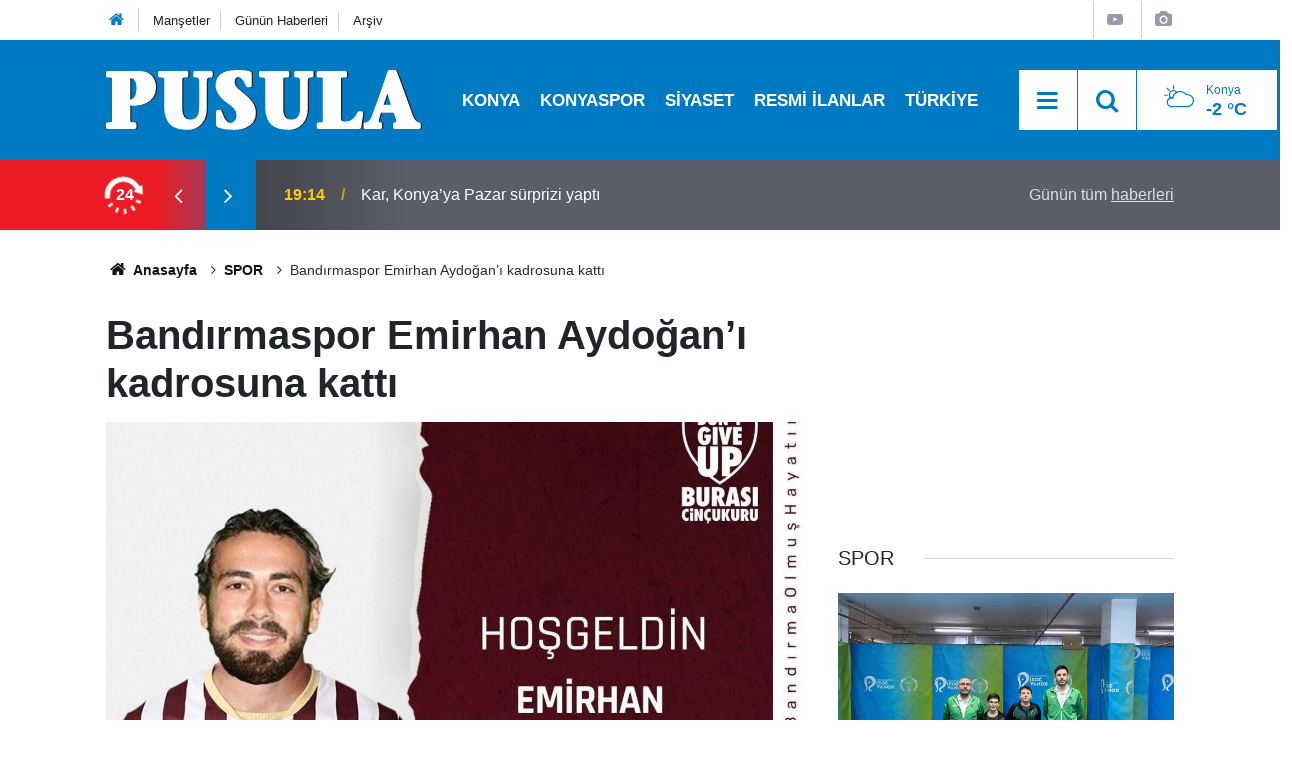

--- FILE ---
content_type: text/html; charset=utf-8
request_url: https://www.google.com/recaptcha/api2/aframe
body_size: 183
content:
<!DOCTYPE HTML><html><head><meta http-equiv="content-type" content="text/html; charset=UTF-8"></head><body><script nonce="8m3SQjndL-vlw-6OdDEs2w">/** Anti-fraud and anti-abuse applications only. See google.com/recaptcha */ try{var clients={'sodar':'https://pagead2.googlesyndication.com/pagead/sodar?'};window.addEventListener("message",function(a){try{if(a.source===window.parent){var b=JSON.parse(a.data);var c=clients[b['id']];if(c){var d=document.createElement('img');d.src=c+b['params']+'&rc='+(localStorage.getItem("rc::a")?sessionStorage.getItem("rc::b"):"");window.document.body.appendChild(d);sessionStorage.setItem("rc::e",parseInt(sessionStorage.getItem("rc::e")||0)+1);localStorage.setItem("rc::h",'1768753970740');}}}catch(b){}});window.parent.postMessage("_grecaptcha_ready", "*");}catch(b){}</script></body></html>

--- FILE ---
content_type: image/svg+xml
request_url: https://www.pusulahaber.com.tr/d/assets/logo-dark.svg
body_size: 1771
content:
<svg xmlns="http://www.w3.org/2000/svg" viewBox="0 0 750.66 142.56">
	<defs>
		<style>
			.a,.c{fill:none;stroke-linecap:round;stroke-linejoin:round;stroke-width:8.62px;}.a{stroke:#231f20;}.a,.b,.c,.d{fill-rule:evenodd;}.b{fill:#231f20;}.c{stroke:#fff;}.d{fill:#fff;}
		</style>
	</defs>
	<title>pusulahaber.com.tr-logo</title>
	<path class="a"
		  d="M882.16,414.64V515.1a40.79,40.79,0,0,0,.33,7.11c1.06,3.73,5.82,5.61,14.35,5.61v7H833.28v-7q12.76,0,14.06-4.59a39.89,39.89,0,0,0,.54-8.13V425.3c0-4.22-.22-6.93-.62-8.13q-1.14-4.57-14-4.59v-7.05H907.7q24.13,0,32.28,17.86a39.27,39.27,0,0,1,3.58,16.5q0,24.89-22.21,34.73a60.75,60.75,0,0,1-27.13,4.95l-5.07-.18v-5.85q16.7-3.24,16.71-31.74,0-14.83-6.5-22.72a11.84,11.84,0,0,0-9.75-4.44Zm123.65,10.66v65.17q0,30.66,22.45,30.67,17.74,0,23.15-13.43c2.06-5.11,3.09-12.34,3.09-21.64V424.56c-.43-5.08-1.76-8.47-4-10.1-1.82-1.26-5.18-1.88-10.08-1.88v-7.05h37.54v7.05a22.06,22.06,0,0,0-9.21,1.63c-3.06,1.45-4.6,5.88-4.6,13.33v62q0,21.66-11.35,34.6t-30.39,12.93q-25.47,0-37.53-11.17-13.32-12.37-13.33-40.24V425.3a41.35,41.35,0,0,0-.32-7.12c-1.06-3.72-5.82-5.6-14.27-5.6v-7.05h63.31v7.05c-8.36,0-12.94,1.54-13.81,4.59a37.2,37.2,0,0,0-.62,8.13ZM1170.92,436h-5l-5.14-10.1q-7.49-14.6-18.42-14.59c-3.84,0-6.93,1.88-9.2,5.6a21.73,21.73,0,0,0-3,11.7q0,9.38,9.13,17.43c1.94,1.6,4.87,4.06,8.72,7.39l11.88,10.09q14.63,12.44,18.74,25.06a39.25,39.25,0,0,1,1.9,12.29q0,23.31-22.69,32.08a68.2,68.2,0,0,1-24.76,4.15q-23.31,0-37.21-5.94a2.91,2.91,0,0,1-1.11-2.61v-30.3h5l3.41,9.45q4.78,13.17,11.83,18.29a15.74,15.74,0,0,0,9.54,3.08,17,17,0,0,0,13.4-6.34,23.31,23.31,0,0,0,5.39-15.58c0-8.28-2.76-15.21-8.26-20.72q-4.83-4.9-15.3-12.19-16.74-11.64-23.26-25.86a28.73,28.73,0,0,1-3-11.64q0-33.39,46.09-33.37,21,0,29.77,2.7a2.73,2.73,0,0,1,1.57,2.62V436Zm74.62-10.71v65.17q0,30.66,22.45,30.67,17.76,0,23.16-13.43c2.06-5.11,3.09-12.34,3.09-21.64V424.56c-.44-5.08-1.76-8.47-4-10.1-1.81-1.26-5.17-1.88-10.07-1.88v-7.05h37.53v7.05a22.06,22.06,0,0,0-9.21,1.63c-3.06,1.45-4.6,5.88-4.6,13.33v62q0,21.66-11.35,34.6t-30.38,12.93q-25.47,0-37.54-11.17-13.32-12.37-13.32-40.24V425.3a40.86,40.86,0,0,0-.33-7.12c-1-3.72-5.82-5.6-14.27-5.6v-7.05H1260v7.05c-8.37,0-13,1.54-13.81,4.59a36.4,36.4,0,0,0-.63,8.13Zm88.31,109.57v-7q12.59,0,13.89-4.59a39.89,39.89,0,0,0,.54-8.13V425.3q0-6.33-.62-8.13-1.14-4.57-13.81-4.59v-7.05h63.4v7.05c-8.53,0-13.19,1.54-14.06,4.59a36.56,36.56,0,0,0-.62,8.13V512c0,7.57,2.25,11.85,6.74,12.9a50.22,50.22,0,0,0,9.83.71q19.45,0,31.5-24.35h5.09l-4.93,33.65Zm181.73-38.61h-36.66l-5.23,17.49a23.21,23.21,0,0,0-1.11,6.86c0,4.8,2.6,7.21,7.77,7.21v7h-35.07v-7q11.42,0,17.85-14.78c.84-2,1.87-4.56,3-7.67l12.78-35.25q2.52-7.15,8.34-23.55c2.22-6.31,4.8-13.73,7.69-22.26l7.13-20.93h13.16l7.36,19.54c1.09,2.78,2.63,7.05,4.69,12.81L1554,509.87a34,34,0,0,0,7.21,11.91c3.65,4,7.36,6,11.1,6v7h-57.36v-7c5.2,0,7.78-2.47,7.78-7.39a17,17,0,0,0-1-5.67l-6.12-18.5Zm-33.23-10.38h29.5l-14.3-44.61Z"
		  transform="translate(-825.94 -398.86)"/>
	<path class="b"
		  d="M1497.1,496.26V485.88h14.75l-14.3-44.61-.45,1.32V418.06l5-14.68h13.16l7.36,19.54c1.09,2.78,2.63,7.05,4.69,12.81L1554,509.87a34,34,0,0,0,7.21,11.91c3.65,4,7.36,6,11.1,6v7h-57.36v-7c5.2,0,7.78-2.47,7.78-7.39a17,17,0,0,0-1-5.67l-6.12-18.5ZM882.16,414.64V515.1a40.79,40.79,0,0,0,.33,7.11c1.06,3.73,5.82,5.61,14.35,5.61v7H833.28v-7q12.76,0,14.06-4.59a39.89,39.89,0,0,0,.54-8.13V425.3c0-4.22-.22-6.93-.62-8.13q-1.14-4.57-14-4.59v-7.05H907.7q24.13,0,32.28,17.86a39.27,39.27,0,0,1,3.58,16.5q0,24.89-22.21,34.73a60.75,60.75,0,0,1-27.13,4.95l-5.07-.18v-5.85q16.7-3.24,16.71-31.74,0-14.83-6.5-22.72a11.84,11.84,0,0,0-9.75-4.44Zm614.94,3.42v24.53l-14.75,43.29h14.75v10.38h-18.18l-5.23,17.49a23.21,23.21,0,0,0-1.11,6.86c0,4.8,2.6,7.21,7.77,7.21v7h-35.07v-7q11.42,0,17.85-14.78c.84-2,1.87-4.56,3-7.67l12.78-35.25q2.52-7.15,8.34-23.55c2.22-6.31,4.8-13.73,7.69-22.26l2.13-6.25Zm-491.29,7.24v65.17q0,30.66,22.45,30.67,17.74,0,23.15-13.43c2.06-5.11,3.09-12.34,3.09-21.64V424.56c-.43-5.08-1.76-8.47-4-10.1-1.82-1.26-5.18-1.88-10.08-1.88v-7.05h37.54v7.05a22.06,22.06,0,0,0-9.21,1.63c-3.06,1.45-4.6,5.88-4.6,13.33v62q0,21.66-11.35,34.6t-30.39,12.93q-25.47,0-37.53-11.17-13.32-12.37-13.33-40.24V425.3a41.35,41.35,0,0,0-.32-7.12c-1.06-3.72-5.82-5.6-14.27-5.6v-7.05h63.31v7.05c-8.36,0-12.94,1.54-13.81,4.59a37.2,37.2,0,0,0-.62,8.13ZM1170.92,436h-5l-5.14-10.1q-7.49-14.6-18.42-14.59c-3.84,0-6.93,1.88-9.2,5.6a21.73,21.73,0,0,0-3,11.7q0,9.38,9.13,17.43c1.94,1.6,4.87,4.06,8.72,7.39l11.88,10.09q14.63,12.44,18.74,25.06a39.25,39.25,0,0,1,1.9,12.29q0,23.31-22.69,32.08a68.2,68.2,0,0,1-24.76,4.15q-23.31,0-37.21-5.94a2.91,2.91,0,0,1-1.11-2.61v-30.3h5l3.41,9.45q4.78,13.17,11.83,18.29a15.74,15.74,0,0,0,9.54,3.08,17,17,0,0,0,13.4-6.34,23.31,23.31,0,0,0,5.39-15.58c0-8.28-2.76-15.21-8.26-20.72q-4.83-4.9-15.3-12.19-16.74-11.64-23.26-25.86a28.73,28.73,0,0,1-3-11.64q0-33.39,46.09-33.37,21,0,29.77,2.7a2.73,2.73,0,0,1,1.57,2.62V436Zm74.62-10.71v65.17q0,30.66,22.45,30.67,17.76,0,23.16-13.43c2.06-5.11,3.09-12.34,3.09-21.64V424.56c-.44-5.08-1.76-8.47-4-10.1-1.81-1.26-5.17-1.88-10.07-1.88v-7.05h37.53v7.05a22.06,22.06,0,0,0-9.21,1.63c-3.06,1.45-4.6,5.88-4.6,13.33v62q0,21.66-11.35,34.6t-30.38,12.93q-25.47,0-37.54-11.17-13.32-12.37-13.32-40.24V425.3a40.86,40.86,0,0,0-.33-7.12c-1-3.72-5.82-5.6-14.27-5.6v-7.05H1260v7.05c-8.37,0-13,1.54-13.81,4.59a36.4,36.4,0,0,0-.63,8.13Zm88.31,109.57v-7q12.59,0,13.89-4.59a39.89,39.89,0,0,0,.54-8.13V425.3q0-6.33-.62-8.13-1.14-4.57-13.81-4.59v-7.05h63.4v7.05c-8.53,0-13.19,1.54-14.06,4.59a36.56,36.56,0,0,0-.62,8.13V512c0,7.57,2.25,11.85,6.74,12.9a50.22,50.22,0,0,0,9.83.71q19.45,0,31.5-24.35h5.09l-4.93,33.65Z"
		  transform="translate(-825.94 -398.86)"/>
	<path class="c"
		  d="M879.13,414.43V514.89a41.28,41.28,0,0,0,.32,7.11c1.06,3.73,5.82,5.61,14.35,5.61v7H830.25v-7q12.75,0,14-4.59a39.82,39.82,0,0,0,.54-8.13v-89.8q0-6.33-.62-8.13-1.14-4.57-14-4.59v-7.05h74.41q24.14,0,32.28,17.86a39.27,39.27,0,0,1,3.58,16.5q0,24.88-22.21,34.73a60.75,60.75,0,0,1-27.13,4.95l-5.07-.18v-5.85q16.7-3.24,16.71-31.74,0-14.82-6.5-22.72a11.84,11.84,0,0,0-9.75-4.44Zm123.64,10.66v65.17q0,30.67,22.45,30.67,17.76,0,23.16-13.43c2-5.11,3.08-12.34,3.08-21.64V424.35c-.43-5.08-1.76-8.47-4-10.1-1.82-1.26-5.17-1.88-10.08-1.88v-7.05h37.54v7.05a22.22,22.22,0,0,0-9.21,1.63c-3.06,1.45-4.6,5.88-4.6,13.33v62q0,21.66-11.35,34.6t-30.38,12.93q-25.47,0-37.54-11.17-13.32-12.37-13.32-40.24v-60.4a40.86,40.86,0,0,0-.33-7.12c-1-3.72-5.82-5.6-14.27-5.6v-7.05h63.32v7.05c-8.37,0-13,1.54-13.82,4.59a37.2,37.2,0,0,0-.62,8.13Zm165.11,10.71h-5l-5.15-10.1q-7.47-14.59-18.42-14.59c-3.84,0-6.93,1.88-9.2,5.6a21.78,21.78,0,0,0-3,11.7q0,9.38,9.13,17.43c2,1.6,4.87,4.06,8.72,7.39l11.89,10.09c9.75,8.29,16,16.66,18.74,25.06a39.54,39.54,0,0,1,1.89,12.29q0,23.32-22.69,32.08a68.14,68.14,0,0,1-24.75,4.15q-23.33,0-37.21-5.94a2.91,2.91,0,0,1-1.11-2.61v-30.3h5l3.41,9.45c3.2,8.78,7.12,14.87,11.84,18.29a15.69,15.69,0,0,0,9.53,3.08,16.94,16.94,0,0,0,13.4-6.34,23.24,23.24,0,0,0,5.39-15.58c0-8.28-2.76-15.21-8.26-20.72a113.75,113.75,0,0,0-15.3-12.19q-16.73-11.64-23.26-25.86a28.85,28.85,0,0,1-3-11.64q0-33.39,46.1-33.37,21,0,29.76,2.71a2.71,2.71,0,0,1,1.57,2.61V435.8Zm74.63-10.71v65.17q0,30.67,22.45,30.67,17.74,0,23.15-13.43c2.06-5.11,3.09-12.34,3.09-21.64V424.35c-.44-5.08-1.76-8.47-4-10.1-1.81-1.26-5.17-1.88-10.07-1.88v-7.05h37.53v7.05a22.2,22.2,0,0,0-9.2,1.63c-3.06,1.45-4.61,5.88-4.61,13.33v62q0,21.66-11.34,34.6t-30.39,12.93q-25.47,0-37.53-11.17-13.33-12.37-13.33-40.24v-60.4a42.51,42.51,0,0,0-.32-7.12c-1.06-3.72-5.82-5.6-14.27-5.6v-7.05h63.31v7.05c-8.37,0-12.94,1.54-13.81,4.59a36.56,36.56,0,0,0-.62,8.13Zm88.3,109.57v-7q12.6,0,13.89-4.59a38.86,38.86,0,0,0,.55-8.13v-89.8c0-4.22-.22-6.93-.63-8.13q-1.14-4.57-13.81-4.59v-7.05h63.4v7.05c-8.53,0-13.19,1.54-14.06,4.59a37.2,37.2,0,0,0-.62,8.13v86.66c0,7.58,2.25,11.85,6.74,12.9a50.29,50.29,0,0,0,9.83.71q19.47,0,31.5-24.35h5.09l-4.93,33.65Zm181.74-38.61h-36.67l-5.23,17.49a23.21,23.21,0,0,0-1.11,6.86c0,4.81,2.6,7.21,7.77,7.21v7h-35.07v-7q11.41,0,17.85-14.78c.84-2,1.87-4.56,3-7.67l12.79-35.25q2.5-7.16,8.34-23.55,3.33-9.47,7.69-22.26l7.12-20.93h13.16l7.37,19.55c1.08,2.77,2.62,7,4.68,12.8L1551,509.66a34,34,0,0,0,7.2,11.91c3.66,4,7.37,6,11.1,6v7H1511.9v-7c5.2,0,7.77-2.47,7.77-7.39a17.26,17.26,0,0,0-1-5.67l-6.12-18.5Zm-33.23-10.37h29.49l-14.3-44.62Z"
		  transform="translate(-825.94 -398.86)"/>
	<path class="d"
		  d="M1494.06,496.05V485.68h14.75l-14.3-44.62-.45,1.32V417.85l5-14.68h13.16l7.37,19.55c1.08,2.77,2.62,7,4.68,12.8L1551,509.66a34,34,0,0,0,7.2,11.91c3.66,4,7.37,6,11.1,6v7H1511.9v-7c5.2,0,7.77-2.47,7.77-7.39a17.26,17.26,0,0,0-1-5.67l-6.12-18.5ZM879.13,414.43V514.89a41.28,41.28,0,0,0,.32,7.11c1.06,3.73,5.82,5.61,14.35,5.61v7H830.25v-7q12.75,0,14-4.59a39.82,39.82,0,0,0,.54-8.13v-89.8q0-6.33-.62-8.13-1.14-4.57-14-4.59v-7.05h74.41q24.14,0,32.28,17.86a39.27,39.27,0,0,1,3.58,16.5q0,24.88-22.21,34.73a60.75,60.75,0,0,1-27.13,4.95l-5.07-.18v-5.85q16.7-3.24,16.71-31.74,0-14.82-6.5-22.72a11.84,11.84,0,0,0-9.75-4.44Zm614.93,3.42v24.53l-14.74,43.3h14.74v10.37h-18.18l-5.23,17.49a23.21,23.21,0,0,0-1.11,6.86c0,4.81,2.6,7.21,7.77,7.21v7h-35.07v-7q11.41,0,17.85-14.78c.84-2,1.87-4.56,3-7.67l12.79-35.25q2.5-7.16,8.34-23.55,3.33-9.47,7.69-22.26l2.12-6.25Zm-491.29,7.24v65.17q0,30.67,22.45,30.67,17.76,0,23.16-13.43c2-5.11,3.08-12.34,3.08-21.64V424.35c-.43-5.08-1.76-8.47-4-10.1-1.82-1.26-5.17-1.88-10.08-1.88v-7.05h37.54v7.05a22.22,22.22,0,0,0-9.21,1.63c-3.06,1.45-4.6,5.88-4.6,13.33v62q0,21.66-11.35,34.6t-30.38,12.93q-25.47,0-37.54-11.17-13.32-12.37-13.32-40.24v-60.4a40.86,40.86,0,0,0-.33-7.12c-1-3.72-5.82-5.6-14.27-5.6v-7.05h63.32v7.05c-8.37,0-13,1.54-13.82,4.59a37.2,37.2,0,0,0-.62,8.13Zm165.11,10.71h-5l-5.15-10.1q-7.47-14.59-18.42-14.59c-3.84,0-6.93,1.88-9.2,5.6a21.78,21.78,0,0,0-3,11.7q0,9.38,9.13,17.43c2,1.6,4.87,4.06,8.72,7.39l11.89,10.09c9.75,8.29,16,16.66,18.74,25.06a39.54,39.54,0,0,1,1.89,12.29q0,23.32-22.69,32.08a68.14,68.14,0,0,1-24.75,4.15q-23.33,0-37.21-5.94a2.91,2.91,0,0,1-1.11-2.61v-30.3h5l3.41,9.45c3.2,8.78,7.12,14.87,11.84,18.29a15.69,15.69,0,0,0,9.53,3.08,16.94,16.94,0,0,0,13.4-6.34,23.24,23.24,0,0,0,5.39-15.58c0-8.28-2.76-15.21-8.26-20.72a113.75,113.75,0,0,0-15.3-12.19q-16.73-11.64-23.26-25.86a28.85,28.85,0,0,1-3-11.64q0-33.39,46.1-33.37,21,0,29.76,2.71a2.71,2.71,0,0,1,1.57,2.61V435.8Zm74.63-10.71v65.17q0,30.67,22.45,30.67,17.74,0,23.15-13.43c2.06-5.11,3.09-12.34,3.09-21.64V424.35c-.44-5.08-1.76-8.47-4-10.1-1.81-1.26-5.17-1.88-10.07-1.88v-7.05h37.53v7.05a22.2,22.2,0,0,0-9.2,1.63c-3.06,1.45-4.61,5.88-4.61,13.33v62q0,21.66-11.34,34.6t-30.39,12.93q-25.47,0-37.53-11.17-13.33-12.37-13.33-40.24v-60.4a42.51,42.51,0,0,0-.32-7.12c-1.06-3.72-5.82-5.6-14.27-5.6v-7.05h63.31v7.05c-8.37,0-12.94,1.54-13.81,4.59a36.56,36.56,0,0,0-.62,8.13Zm88.3,109.57v-7q12.6,0,13.89-4.59a38.86,38.86,0,0,0,.55-8.13v-89.8c0-4.22-.22-6.93-.63-8.13q-1.14-4.57-13.81-4.59v-7.05h63.4v7.05c-8.53,0-13.19,1.54-14.06,4.59a37.2,37.2,0,0,0-.62,8.13v86.66c0,7.58,2.25,11.85,6.74,12.9a50.29,50.29,0,0,0,9.83.71q19.47,0,31.5-24.35h5.09l-4.93,33.65Z"
		  transform="translate(-825.94 -398.86)"/>
</svg>